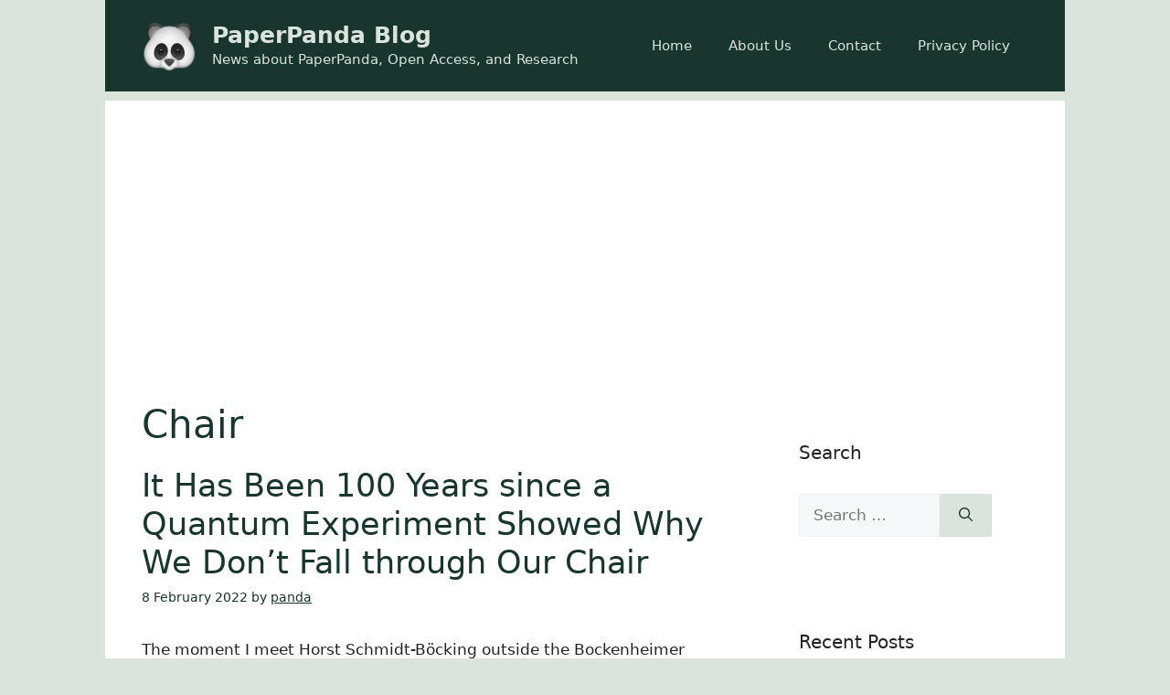

--- FILE ---
content_type: text/html; charset=utf-8
request_url: https://www.google.com/recaptcha/api2/aframe
body_size: 266
content:
<!DOCTYPE HTML><html><head><meta http-equiv="content-type" content="text/html; charset=UTF-8"></head><body><script nonce="iiIszQQT64wv7-2aMr8Z4A">/** Anti-fraud and anti-abuse applications only. See google.com/recaptcha */ try{var clients={'sodar':'https://pagead2.googlesyndication.com/pagead/sodar?'};window.addEventListener("message",function(a){try{if(a.source===window.parent){var b=JSON.parse(a.data);var c=clients[b['id']];if(c){var d=document.createElement('img');d.src=c+b['params']+'&rc='+(localStorage.getItem("rc::a")?sessionStorage.getItem("rc::b"):"");window.document.body.appendChild(d);sessionStorage.setItem("rc::e",parseInt(sessionStorage.getItem("rc::e")||0)+1);localStorage.setItem("rc::h",'1768909897639');}}}catch(b){}});window.parent.postMessage("_grecaptcha_ready", "*");}catch(b){}</script></body></html>